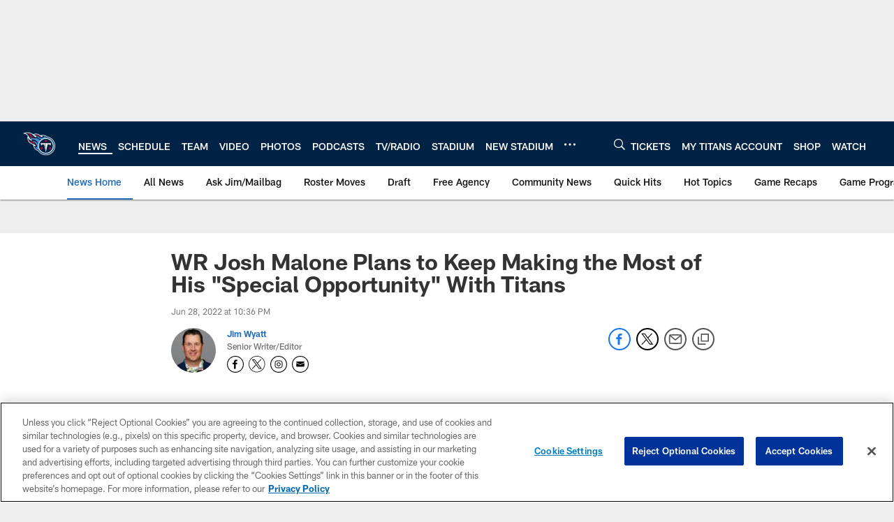

--- FILE ---
content_type: text/html; charset=utf-8
request_url: https://www.google.com/recaptcha/api2/aframe
body_size: 267
content:
<!DOCTYPE HTML><html><head><meta http-equiv="content-type" content="text/html; charset=UTF-8"></head><body><script nonce="MtMbgO8P0RfTfMBPdglANQ">/** Anti-fraud and anti-abuse applications only. See google.com/recaptcha */ try{var clients={'sodar':'https://pagead2.googlesyndication.com/pagead/sodar?'};window.addEventListener("message",function(a){try{if(a.source===window.parent){var b=JSON.parse(a.data);var c=clients[b['id']];if(c){var d=document.createElement('img');d.src=c+b['params']+'&rc='+(localStorage.getItem("rc::a")?sessionStorage.getItem("rc::b"):"");window.document.body.appendChild(d);sessionStorage.setItem("rc::e",parseInt(sessionStorage.getItem("rc::e")||0)+1);localStorage.setItem("rc::h",'1769323291424');}}}catch(b){}});window.parent.postMessage("_grecaptcha_ready", "*");}catch(b){}</script></body></html>

--- FILE ---
content_type: text/javascript; charset=utf-8
request_url: https://auth-id.tennesseetitans.com/accounts.webSdkBootstrap?apiKey=4_RLrlun2gql2fAA7U-8SzAw&pageURL=https%3A%2F%2Fwww.tennesseetitans.com%2Fnews%2Ftitans-wr-josh-malone-plans-to-keep-making-the-most-of-his-special-opportunity&sdk=js_latest&sdkBuild=18435&format=json
body_size: 427
content:
{
  "callId": "019bf3e2d81c7f318077d98964ab0743",
  "errorCode": 0,
  "apiVersion": 2,
  "statusCode": 200,
  "statusReason": "OK",
  "time": "2026-01-25T06:41:28.621Z",
  "hasGmid": "ver4"
}